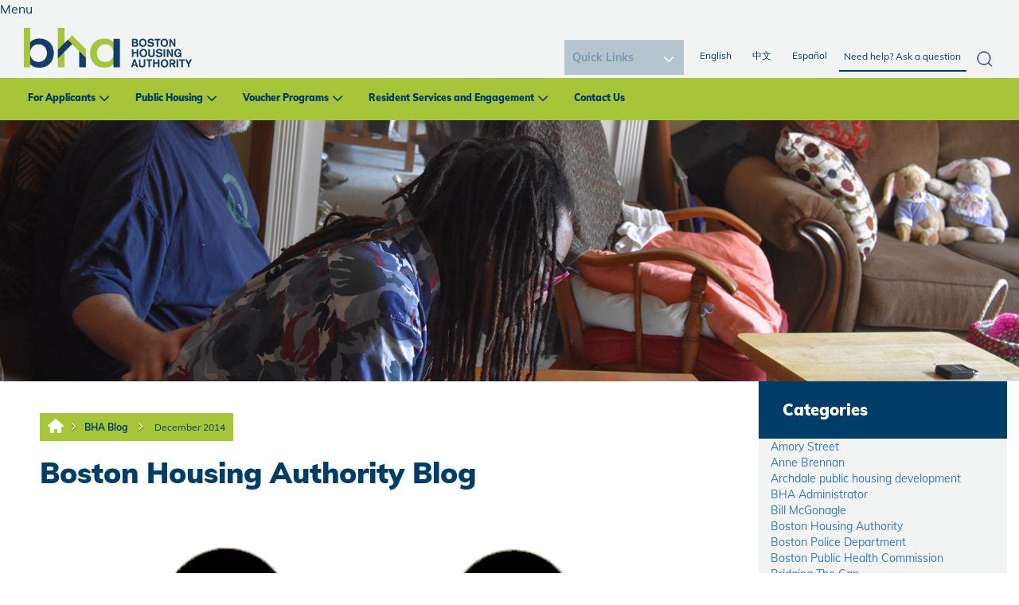

--- FILE ---
content_type: text/html; charset=utf-8
request_url: https://bha.planeteria-development.com/en/BHA-Blog/December-2014.aspx
body_size: 89311
content:
<!DOCTYPE html PUBLIC "-//W3C//DTD XHTML 1.0 Transitional//EN" "http://www.w3.org/TR/xhtml1/DTD/xhtml1-transitional.dtd">
<html xmlns="http://www.w3.org/1999/xhtml" lang="en-US">
<head id="head"><title>
	Boston Housing Authority - Boston Housing Authority
</title><meta name="description" content="The Boston Housing Authority (BHA) provides public housing and other affordable housing options such as Section 8 leases to thousands of residents in and around Boston. " /> 
<meta http-equiv="content-type" content="text/html; charset=UTF-8" /> 
<meta http-equiv="pragma" content="no-cache" /> 
<meta http-equiv="content-style-type" content="text/css" /> 
<meta http-equiv="content-script-type" content="text/javascript" /> 
<meta name="keywords" content="Boston Housing Authority, BHA, Boston, Housing, Section 8, Public Housing, Leased Housing" /> 
<meta name="viewport" content="width=device-width, initial-scale=1.0">
<link rel="stylesheet" type="text/css" href="https://fonts.googleapis.com/css?family=Open+Sans|Candal|Alegreya+Sans">
  <link rel="stylesheet" type="text/css" href="/App_Themes/BHARedesign/css/font-awesome.min.css">
<!--  <link rel="stylesheet" type="text/css" href="/App_Themes/BHARedesign/css/bootstrap.min.css">-->
<link href="/CMSPages/GetResource.ashx?stylesheetname=bootstrap.min" type="text/css" rel="stylesheet"/>
  <link rel="stylesheet" type="text/css" href="/App_Themes/BHARedesign/css/imagehover.min.css">
<link href="/CMSPages/GetResource.ashx?stylesheetname=BHARedesign_Style" type="text/css" rel="stylesheet"/>
<link href="/CMSPages/GetResource.ashx?stylesheetname=BHARedesign_Style2" type="text/css" rel="stylesheet"/>
<link href="https://fonts.googleapis.com/css?family=Montserrat:800" rel="stylesheet">
<link rel="stylesheet" href="/App_Themes/BHA/galleriffic.css" type="text/css" />
<link rel="stylesheet" href="/App_Themes/BHA/Gallary/css/galleriffic-2.css" type="text/css" />
<script src="https://code.jquery.com/jquery-1.12.4.js"></script>
<script src="/CMSScripts/Custom/custom-js.js"></script>
<!--<script type="text/javascript" src="/App_Themes/BHA/Gallary/js/jquery-1.3.2.js"></script>-->
<!-- Google Analytics -->
<script>
(function(i,s,o,g,r,a,m){i['GoogleAnalyticsObject']=r;i[r]=i[r]||function(){
(i[r].q=i[r].q||[]).push(arguments)},i[r].l=1*new Date();a=s.createElement(o),
m=s.getElementsByTagName(o)[0];a.async=1;a.src=g;m.parentNode.insertBefore(a,m)
})(window,document,'script','//www.google-analytics.com/analytics.js','ga');

ga('create', 'UA-52185994-1', 'auto');
ga('require', 'displayfeatures');
ga('send', 'pageview');

</script>
<!-- End Google Analytics -->
<script type='text/javascript'>
(function (d, t) {
  var bh = d.createElement(t), s = d.getElementsByTagName(t)[0];
  bh.type = 'text/javascript';
  bh.src = 'https://www.bugherd.com/sidebarv2.js?apikey=cxxmxw0ug2dpxizbpa6rrw';
  s.parentNode.insertBefore(bh, s);
  })(document, 'script');
</script>
<link href="https://fonts.googleapis.com/css2?family=Mulish:ital,wght@0,200;0,300;0,400;0,500;0,600;0,700;0,800;0,900;1,200;1,300;1,400;1,500;1,600;1,700;1,800;1,900&display=swap" rel="stylesheet">
 <script>
    $(document).ready(function() {

// 2. Define toggle function
            function toggleSubMenu($btn) {
                const $parent = $btn.parent();
                const $submenu = $parent.find('.mega-submenu').first();
                const $siblings = $parent.siblings('li');

                // Toggle current submenu
                $submenu.slideToggle("fast");
                $btn.toggleClass("minus-icon");

                // Close all sibling submenus
                $siblings.find('.mega-submenu').slideUp("fast");
                $siblings.find('.plus-minus')
                    .removeClass("minus-icon")
                    .attr("aria-expanded", "false");

                // Update ARIA expanded
                const expanded = $btn.hasClass("minus-icon");
                $btn.attr("aria-expanded", expanded ? "true" : "false");
            }

            // 3. Mouse click handler
            $(".dropdown-menu").on("click", ".plus-minus", function () {
                toggleSubMenu($(this));
            });
 });
</script>



<meta property="og:image" content="/BHA/media/BHA-Redesign/BHA_New-Logo.png" /> 
<link href="/favicon.ico" type="image/x-icon" rel="shortcut icon"/> 
<link href="/favicon.ico" type="image/x-icon" rel="icon"/> 
<link href="/CMSPages/GetResource.ashx?_webparts=677" type="text/css" rel="stylesheet"/> 
</head>
<body class="LTR Safari Chrome Safari131 Chrome131 ENUS ContentBody" >
    <form method="post" action="/en/BHA-Blog/December-2014.aspx" onsubmit="javascript:return WebForm_OnSubmit();" id="form">
<div class="aspNetHidden">
<input type="hidden" name="manScript_HiddenField" id="manScript_HiddenField" value="" />
<input type="hidden" name="__EVENTTARGET" id="__EVENTTARGET" value="" />
<input type="hidden" name="__EVENTARGUMENT" id="__EVENTARGUMENT" value="" />
<input type="hidden" name="__LASTFOCUS" id="__LASTFOCUS" value="" />
<input type="hidden" name="__VIEWSTATE" id="__VIEWSTATE" value="/[base64]/[base64]/[base64]/[base64]/[base64]/[base64]/[base64]/[base64]/[base64]/[base64]/ZXh0PS5wbmcJSW5zdGFncmFtZGTRCrwKopuZNuxBr2LdIK5AwYOkcnvZp6GjgVKlafEhQg==" />
</div>

<script type="text/javascript">
//<![CDATA[
var theForm = document.forms['form'];
if (!theForm) {
    theForm = document.form;
}
function __doPostBack(eventTarget, eventArgument) {
    if (!theForm.onsubmit || (theForm.onsubmit() != false)) {
        theForm.__EVENTTARGET.value = eventTarget;
        theForm.__EVENTARGUMENT.value = eventArgument;
        theForm.submit();
    }
}
//]]>
</script>


<script src="/WebResource.axd?d=0leqghJot8ka-aUZ4ajNxjMMwBkYRlS-TP1N5o4Lx_ESYpKlV-cJknSN4gyP1penEo13xdDbIQQG7nAFjx1uNxVBzfp0U3ANjsxDjwrS5Y81&amp;t=638901284248157332" type="text/javascript"></script>

<input type="hidden" name="lng" id="lng" value="en-US" />
<script type="text/javascript">
	//<![CDATA[

function PM_Postback(param) { if (window.top.HideScreenLockWarningAndSync) { window.top.HideScreenLockWarningAndSync(1080); } if(window.CMSContentManager) { CMSContentManager.allowSubmit = true; }; __doPostBack('m$am',param); }
function PM_Callback(param, callback, ctx) { if (window.top.HideScreenLockWarningAndSync) { window.top.HideScreenLockWarningAndSync(1080); }if (window.CMSContentManager) { CMSContentManager.storeContentChangedStatus(); };WebForm_DoCallback('m$am',param,callback,ctx,null,true); }
//]]>
</script>
<script src="/ScriptResource.axd?d=M1z_XaGUq_jypaTfB-JO-3DiFNRvuWhgvDggaN9OMUB29H7v8O7N6jBWWu7yErUEoKTF6moc8r7970yeQQ428_MyWt8qX1sLQeoqgD8hKmgukb6gmcEgfF9j7EX4Ov000&amp;t=7c776dc1" type="text/javascript"></script>
<script src="/ScriptResource.axd?d=-vSh_W8bwKK7c7xuX3vJUUs6m_TDBlV1mT9uD1j5gpphTqeGYhfYINcLQ3PggwCQS6_i7-XaSTft6uVkPotxj3YPHOyfRG5HG0Yv1C60bwgOPYCWaP3M_yAuioFu692e-Y3adfBV9PrQnKufBR-Y4A2&amp;t=7c776dc1" type="text/javascript"></script>
<script src="/CMSPages/PortalTemplate.aspx?_TSM_HiddenField_=manScript_HiddenField&amp;_TSM_CombinedScripts_=%3b%3bAjaxControlToolkit%2c+Version%3d4.1.60919.0%2c+Culture%3dneutral%2c+PublicKeyToken%3d28f01b0e84b6d53e%3aen-US%3aee051b62-9cd6-49a5-87bb-93c07bc43d63%3a475a4ef5%3aeffe2a26%3a7e63a579" type="text/javascript"></script>
<script type="text/javascript">
	//<![CDATA[

var CMS = CMS || {};
CMS.Application = {
  "isRTL": "false",
  "applicationUrl": "/",
  "imagesUrl": "/CMSPages/GetResource.ashx?image=%5bImages.zip%5d%2f",
  "isDialog": false
};

//]]>
</script>
<script type="text/javascript">
//<![CDATA[
function WebForm_OnSubmit() {
null;
return true;
}
//]]>
</script>

<div class="aspNetHidden">

	<input type="hidden" name="__VIEWSTATEGENERATOR" id="__VIEWSTATEGENERATOR" value="A5343185" />
	<input type="hidden" name="__SCROLLPOSITIONX" id="__SCROLLPOSITIONX" value="0" />
	<input type="hidden" name="__SCROLLPOSITIONY" id="__SCROLLPOSITIONY" value="0" />
</div>
    <script type="text/javascript">
//<![CDATA[
Sys.WebForms.PageRequestManager._initialize('manScript', 'form', ['tctxM',''], [], [], 90, '');
//]]>
</script>

    <div id="ctxM">

</div>
    
<nav class="navbar navbar-fixed-top nav-top">
  <div class="">
    <div class="m-top-nav" >
      <ul class="nav navbar-nav m-r-nav">
            <li class=""><a href="/Home.aspx">English </a></li>   
		<li class="in-act"><a href="/HomeChinese.aspx">中文</a></li>
		<li class=""><a href="/HomeSpanish.aspx">Español</a></li> 						
			<li class="dropdown m-l-drop"><a href="#" class="dropdown-toggle" data-toggle="dropdown">Quick Links</a>				

<select name="p$lt$ctl00$FindFast1$Find" onchange="javascript:setTimeout(&#39;__doPostBack(\&#39;p$lt$ctl00$FindFast1$Find\&#39;,\&#39;\&#39;)&#39;, 0)" id="p_lt_ctl00_FindFast1_Find" class="ddlFind">
	<option selected="selected" value="0">Quick Links</option>
	<option value="1">Browse BHA Housing Communities</option>
	<option value="2">Use the Housing Communities Search Tool</option>
	<option value="3">List an apartment for Section 8</option>
	<option value="4">Search for an apartment for Section 8</option>
	<option value="5">Become a Section 8 Landlord</option>
	<option value="6">Special Initiatives</option>
	<option value="7">Bid Opportunities</option>
	<option value="8">Job Opportunities</option>
	<option value="9">Center for Community Engagement</option>

</select>
<label for="p_lt_ctl00_FindFast1_Find" id="p_lt_ctl00_FindFast1_lblFind" style="display:none;">Image</label>
</li>
</ul>
    </div>
    <div class="navbar-header">
      <div class="mobile-search-container"><div id="p_lt_ctl01_SmartSearchBox2_pnlSearch" class="searchBox" onkeypress="javascript:return WebForm_FireDefaultButton(event, &#39;p_lt_ctl01_SmartSearchBox2_btnSearch&#39;)">
	
    <label for="p_lt_ctl01_SmartSearchBox2_txtWord" id="p_lt_ctl01_SmartSearchBox2_lblSearch" style="display:none;">Search for:</label>
    <input type="hidden" name="p$lt$ctl01$SmartSearchBox2$txtWord_exWatermark_ClientState" id="p_lt_ctl01_SmartSearchBox2_txtWord_exWatermark_ClientState" /><input name="p$lt$ctl01$SmartSearchBox2$txtWord" type="text" maxlength="1000" id="p_lt_ctl01_SmartSearchBox2_txtWord" class="form-control" />
    <input type="submit" name="p$lt$ctl01$SmartSearchBox2$btnSearch" value="Search" id="p_lt_ctl01_SmartSearchBox2_btnSearch" class="btn btn-default" />
    
    <div id="p_lt_ctl01_SmartSearchBox2_pnlPredictiveResultsHolder" class="predictiveSearchHolder">

	</div>

</div>
<div class="closeSearch">X</div>
</div>
<div class="mobileSearchButton">
<img src="/BHA/media/Icons/icon.jpg" alt="mobile search icon" /></div>
<button aria-controls="navbar" aria-expanded="false" class="navbar-toggle collapsed" data-target="#navbar" data-toggle="collapse" type="button"><span class="sr-only">Toggle navigation</span></button><span class="mobile menu-label">Menu</span><a class="navbar-brand mob-logo m-logo" href="/"><img alt="logo" src="/BHA/media/BHA-Redesign/logo.png " /><span>Boston Housing<br />
Authority</span></a>
    </div>
    
    <div class="google_tran">
        <div id="google_translate_element"> </div>
        <script type="text/javascript">
          function googleTranslateElementInit() {
            new google.translate.TranslateElement({ pageLanguage: 'en' }, 'google_translate_element');   }
        </script>
        <script type="text/javascript" src="//translate.google.com/translate_a/element.js?cb=googleTranslateElementInit"></script>
      </div>
    <div id="navbar" class="navbar-collapse collapse">
      
      <div class="t-nav">
<div class="navbar-collapse collapse" id="navbar"><a class="navbar-brand m-logo" href="/"><img alt="Boston Housing Logo" src="/BHA/media/BHA-Redesign/BHA_New-Logo.png" /></a>



<div class="search-container"><div id="p_lt_ctl02_SmartSearchBox_pnlSearch" class="searchBox" onkeypress="javascript:return WebForm_FireDefaultButton(event, &#39;p_lt_ctl02_SmartSearchBox_btnSearch&#39;)">
	
    <label for="p_lt_ctl02_SmartSearchBox_txtWord" id="p_lt_ctl02_SmartSearchBox_lblSearch" style="display:none;">Search for:</label>
    <input type="hidden" name="p$lt$ctl02$SmartSearchBox$txtWord_exWatermark_ClientState" id="p_lt_ctl02_SmartSearchBox_txtWord_exWatermark_ClientState" /><input name="p$lt$ctl02$SmartSearchBox$txtWord" type="text" maxlength="1000" id="p_lt_ctl02_SmartSearchBox_txtWord" class="form-control" />
    <input type="submit" name="p$lt$ctl02$SmartSearchBox$btnSearch" value="Search" id="p_lt_ctl02_SmartSearchBox_btnSearch" class="btn btn-default" />
    
    <div id="p_lt_ctl02_SmartSearchBox_pnlPredictiveResultsHolder" class="predictiveSearchHolder">

	</div>

</div>
</div><ul class="nav navbar-nav pull-right r-nav">
</li>
            <li class=""><a href="/Home.aspx">English </a></li>   
								<li class="in-act"><a href="/HomeChinese.aspx">中文</a></li>
								<li class=""><a href="/HomeSpanish.aspx">Español</a></li> 						
							</ul>

<div class="find_it">	

<select name="p$lt$ctl02$FindFast$Find" onchange="javascript:setTimeout(&#39;__doPostBack(\&#39;p$lt$ctl02$FindFast$Find\&#39;,\&#39;\&#39;)&#39;, 0)" id="p_lt_ctl02_FindFast_Find" class="ddlFind">
	<option selected="selected" value="0">Quick Links</option>
	<option value="1">Browse BHA Housing Communities</option>
	<option value="2">Use the Housing Communities Search Tool</option>
	<option value="3">List an apartment for Section 8</option>
	<option value="4">Search for an apartment for Section 8</option>
	<option value="5">Become a Section 8 Landlord</option>
	<option value="6">Special Initiatives</option>
	<option value="7">Bid Opportunities</option>
	<option value="8">Job Opportunities</option>
	<option value="9">Center for Community Engagement</option>

</select>
<label for="p_lt_ctl02_FindFast_Find" id="p_lt_ctl02_FindFast_lblFind" style="display:none;">Image</label>
</div>
</div>
</div> <div class="main-menu"><ul class="nav navbar-nav f-nav">
<li class="dropdown">
  <a href="#" class="dropdown-toggle" data-toggle="dropdown">For Applicants</a>
   
    <ul class="dropdown-menu mega-dropdown-menu">
      <li class="col-sm-2">
  <ul>
     
      <li class="dropdown-header"><a href="/en/For-Applicants/New-Applicants-for-Housing.aspx">New Applicants for Housing</a>
        <ul class="mega-submenu" style="display:none">
          <li><a href="/en/For-Applicants/New-Applicants-for-Housing/What-is-BHA-Housing.aspx">What is BHA Housing?</a></li><li><a href="/en/For-Applicants/New-Applicants-for-Housing/Public-Housing-Programs.aspx">Public Housing Programs</a></li><li><a href="/en/For-Applicants/New-Applicants-for-Housing/Section-8-Leased-Housing-Rental-Assistance.aspx">Section 8/Leased Housing Rental Assistance</a></li>
        </ul>
        <div class="plus-minus" role="button" tabindex="0" aria-expanded="false" aria-label="Toggle submenu"></div>
      </li> 
      
    
        
  </ul>
</li>
<li class="col-sm-2">
  <ul>
    
      
      <li><a href="/en/For-Applicants/Eligibility.aspx">Eligibility</a>
        <ul class="mega-submenu" style="display:none">
          <li><a href="/en/For-Applicants/Eligibility/Income-Limits.aspx">Income Limits</a></li><li><a href="/en/For-Applicants/Eligibility/Public-Housing-Priorities-and-Preferences.aspx">Public Housing Priorities and Preferences</a></li><li><a href="/en/For-Applicants/Eligibility/Section-8-Leased-Housing-Priorities-and-Preference.aspx">Section 8/Leased Housing Priorities and Preferences</a></li><li><a href="/en/For-Applicants/Eligibility/Elder-Advantage.aspx">Elder Advantage</a></li>
        </ul>
        <div class="plus-minus" role="button" tabindex="0" aria-expanded="false" aria-label="Toggle submenu"></div>
      </li>
      
        
  </ul>
</li>
<li class="col-sm-2">
  <ul>
    
      
      <li><a href="/en/For-Applicants/How-Do-I-Apply-for-BHA-Housing.aspx">How Do I Apply for BHA Housing?</a>
        <ul class="mega-submenu" style="display:none">
          <li><a href="/en/For-Applicants/How-Do-I-Apply-for-BHA-Housing/What-Do-I-Need-to-Apply.aspx">What Do I Need to Apply?</a></li><li><a href="/en/For-Applicants/How-Do-I-Apply-for-BHA-Housing/More-Information.aspx">More Information</a></li><li><a href="/en/For-Applicants/How-Do-I-Apply-for-BHA-Housing/Grievances-and-Appeals.aspx">Grievances and Appeals</a></li>
        </ul>
        <div class="plus-minus" role="button" tabindex="0" aria-expanded="false" aria-label="Toggle submenu"></div>
      </li>
      
        
  </ul>
</li>
<li class="col-sm-2">
  <ul>
    
      
      <li><a href="/en/For-Applicants/Housing-Communities.aspx">Housing Communities</a>
        <ul class="mega-submenu" style="display:none">
          <li><a href="/en/For-Applicants/Housing-Communities/AirTable-Demo.aspx">AirTable Demo</a></li><li><a href="/en/For-Applicants/Housing-Communities/AirTable-Custom-Integration.aspx">AirTable Custom Integration</a></li><li><a href="/en/For-Applicants/Housing-Communities/Housing-Community-Search.aspx">Housing Community Search</a></li><li><a href="/en/For-Applicants/Housing-Communities/BHA-Owned-Housing.aspx">BHA Owned Housing</a></li><li><a href="/en/For-Applicants/Housing-Communities/Public-Housing-Communities-Table.aspx">Public Housing Communities Table</a></li><li><a href="/en/For-Applicants/Housing-Communities/Non-BHA-Owned-Housing.aspx">Non-BHA Owned Housing</a></li>
        </ul>
        <div class="plus-minus" role="button" tabindex="0" aria-expanded="false" aria-label="Toggle submenu"></div>
      </li>
      
        
  </ul>
</li>
<li class="col-sm-2">
  <ul>
    
      
      <li><a href="/en/For-Applicants/Existing-Applicants.aspx">Existing Applicants</a>
        <ul class="mega-submenu" style="display:none">
          <li><a href="/en/For-Applicants/Existing-Applicants/Update-Your-Application.aspx">Update Your Application</a></li><li><a href="/en/For-Applicants/Existing-Applicants/Denial-of-Assistance.aspx">Denial of Assistance</a></li><li><a href="/en/For-Applicants/Existing-Applicants/Policies-Procedures.aspx">Policies & Procedures</a></li><li><a href="/en/For-Applicants/Existing-Applicants/Transfers.aspx">Transfers</a></li><li><a href="/en/For-Applicants/Existing-Applicants/FAQs.aspx">FAQs</a></li>
        </ul>
        <div class="plus-minus" role="button" tabindex="0" aria-expanded="false" aria-label="Toggle submenu"></div>
      </li>
      
        
  </ul>
</li>

    </ul>
  
</li>
<li class="dropdown">
  <a href="#" class="dropdown-toggle" data-toggle="dropdown">Public Housing</a>
   
    <ul class="dropdown-menu mega-dropdown-menu">
      <li class="col-sm-2">
  <ul>
     
      <li class="dropdown-header"><a href="/en/Public-Housing/Getting-Settled.aspx">Getting Settled</a>
        <ul class="mega-submenu" style="display:none">
          <li><a href="/en/Public-Housing/Getting-Settled/Moving-In.aspx">Moving In</a></li><li><a href="/en/Public-Housing/Getting-Settled/Your-Lease.aspx">Your Lease</a></li><li><a href="/en/Public-Housing/Getting-Settled/Repairs.aspx">Repairs</a></li><li><a href="/en/Public-Housing/Getting-Settled/Inspections.aspx">Inspections</a></li><li><a href="/en/Public-Housing/Getting-Settled/Trash-and-Recycling.aspx">Trash and Recycling</a></li><li><a href="/en/Public-Housing/Getting-Settled/Community-Service.aspx">Community Service</a></li><li><a href="/en/Public-Housing/Getting-Settled/Pets.aspx">Pets</a></li><li><a href="/en/Public-Housing/Getting-Settled/Other-Amenities.aspx">Other Amenities</a></li>
        </ul>
        <div class="plus-minus" role="button" tabindex="0" aria-expanded="false" aria-label="Toggle submenu"></div>
      </li> 
      
    
        
  </ul>
</li>
<li class="col-sm-2">
  <ul>
    
      
      <li><a href="/en/Public-Housing/Paying-Rent.aspx">Paying Rent</a>
        <ul class="mega-submenu" style="display:none">
          <li><a href="/en/Public-Housing/Paying-Rent/How-Rent-is-Set.aspx">How Rent is Set</a></li><li><a href="/en/Public-Housing/Paying-Rent/Rent-Recertification.aspx">Rent Recertification</a></li><li><a href="/en/Public-Housing/Paying-Rent/Changes-in-Income.aspx">Changes in Income</a></li><li><a href="/en/Public-Housing/Paying-Rent/Changes-in-Household.aspx">Changes in Household</a></li><li><a href="/en/Public-Housing/Paying-Rent/Problems-Paying-Rent.aspx">Problems Paying Rent</a></li>
        </ul>
        <div class="plus-minus" role="button" tabindex="0" aria-expanded="false" aria-label="Toggle submenu"></div>
      </li>
      
        
  </ul>
</li>
<li class="col-sm-2">
  <ul>
    
      
      <li><a href="/en/Public-Housing/Resident-Services.aspx">Resident Services</a>
        <ul class="mega-submenu" style="display:none">
          <li><a href="/en/Public-Housing/Resident-Services/Training-Education.aspx">Training/Education</a></li><li><a href="/en/Public-Housing/Resident-Services/Health-and-Wellness.aspx">Health and Wellness</a></li><li><a href="/en/Public-Housing/Resident-Services/Youth-Family.aspx">Youth/Family</a></li><li><a href="/en/Public-Housing/Resident-Services/Employment-Career.aspx">Employment/Career</a></li><li><a href="/en/Public-Housing/Resident-Services/Grievances-and-Appeals.aspx">Grievances and Appeals</a></li>
        </ul>
        <div class="plus-minus" role="button" tabindex="0" aria-expanded="false" aria-label="Toggle submenu"></div>
      </li>
      
        
  </ul>
</li>
<li class="col-sm-2">
  <ul>
    
      
      <li><a href="/en/Public-Housing/Your-Healthy-Home.aspx">Your Healthy Home</a>
        <ul class="mega-submenu" style="display:none">
          <li><a href="/en/Public-Housing/Your-Healthy-Home/Principles.aspx">Principles</a></li><li><a href="/en/Public-Housing/Your-Healthy-Home/Recycling.aspx">Recycling </a></li><li><a href="/en/Public-Housing/Your-Healthy-Home/Keep-It-Contaminant-Free.aspx">Keep It Contaminant Free</a></li><li><a href="/en/Public-Housing/Your-Healthy-Home/Keep-It-Safe.aspx">Keep It Safe</a></li><li><a href="/en/Public-Housing/Your-Healthy-Home/Keep-It-Pest-Free.aspx">Keep It Pest Free</a></li>
        </ul>
        <div class="plus-minus" role="button" tabindex="0" aria-expanded="false" aria-label="Toggle submenu"></div>
      </li>
      
        
  </ul>
</li>
<li class="col-sm-2">
  <ul>
    
      
      <li><a href="/en/Public-Housing/BHA-Maintenance-SOP.aspx">BHA Maintenance SOP</a>
        <ul class="mega-submenu" style="display:none">
          
        </ul>
        <div class="plus-minus" role="button" tabindex="0" aria-expanded="false" aria-label="Toggle submenu"></div>
      </li>
      
        
  </ul>
</li>
<li class="col-sm-2">
  <ul>
    
      
      <li><a href="/en/Public-Housing/FAQs.aspx">FAQs</a>
        <ul class="mega-submenu" style="display:none">
          
        </ul>
        <div class="plus-minus" role="button" tabindex="0" aria-expanded="false" aria-label="Toggle submenu"></div>
      </li>
      
        
  </ul>
</li>

    </ul>
  
</li>
<li class="dropdown">
  <a href="#" class="dropdown-toggle" data-toggle="dropdown">Voucher Programs</a>
   
    <ul class="dropdown-menu mega-dropdown-menu">
      <li class="col-sm-2">
  <ul>
     
      <li class="dropdown-header"><a href="/en/Voucher-Programs/Boston-Housing-Authority-Voucher-Programs.aspx">Boston Housing Authority Voucher Programs</a>
        <ul class="mega-submenu" style="display:none">
          
        </ul>
        <div class="plus-minus" role="button" tabindex="0" aria-expanded="false" aria-label="Toggle submenu"></div>
      </li> 
      
    
        
  </ul>
</li>
<li class="col-sm-2">
  <ul>
    
      
      <li><a href="/en/Voucher-Programs/Housing-Search-Tools-and-Tips.aspx">Housing Search Tools and Tips</a>
        <ul class="mega-submenu" style="display:none">
          <li><a href="/en/Voucher-Programs/Housing-Search-Tools-and-Tips/Can-I-afford-this-apartment-Use-our-new-Rent-Esti.aspx">Can I afford this apartment? Use our new Rent Estimator Tool</a></li><li><a href="/en/Voucher-Programs/Housing-Search-Tools-and-Tips/Thinking-of-Moving-OR-Need-a-RFTA.aspx">Thinking of Moving OR Need a RFTA?</a></li><li><a href="/en/Voucher-Programs/Housing-Search-Tools-and-Tips/BHA-Apartment-Listing.aspx">BHA Apartment Listing</a></li><li><a href="/en/Voucher-Programs/Housing-Search-Tools-and-Tips/How-Much-Can-I-Afford-With-My-Voucher.aspx">How Much Can I Afford With My Voucher?</a></li><li><a href="/en/Voucher-Programs/Housing-Search-Tools-and-Tips/Landlord-Engagment-Rent-Negotiations.aspx">Landlord Engagment/Rent Negotiations</a></li>
        </ul>
        <div class="plus-minus" role="button" tabindex="0" aria-expanded="false" aria-label="Toggle submenu"></div>
      </li>
      
        
  </ul>
</li>
<li class="col-sm-2">
  <ul>
    
      
      <li><a href="/en/Voucher-Programs/Moving-Leasing-Process.aspx">Moving/Leasing Process</a>
        <ul class="mega-submenu" style="display:none">
          <li><a href="/en/Voucher-Programs/Moving-Leasing-Process/Inspections.aspx">Inspections</a></li><li><a href="/en/Voucher-Programs/Moving-Leasing-Process/Voucher-Portability.aspx">Voucher Portability</a></li><li><a href="/en/Voucher-Programs/Moving-Leasing-Process/Family-Self-Sufficiency.aspx">Family Self Sufficiency</a></li><li><a href="/en/Voucher-Programs/Moving-Leasing-Process/Expanding-Choice-in-Housing-Opportunities-(ECHO).aspx">Expanding Choice in Housing Opportunities (ECHO)</a></li>
        </ul>
        <div class="plus-minus" role="button" tabindex="0" aria-expanded="false" aria-label="Toggle submenu"></div>
      </li>
      
        
  </ul>
</li>
<li class="col-sm-2">
  <ul>
    
      
      <li><a href="/en/Voucher-Programs/Resident-Information,-Policies,-Procedures,-and-Fo.aspx">Resident Information, Policies, Procedures, and Forms</a>
        <ul class="mega-submenu" style="display:none">
          <li><a href="/en/Voucher-Programs/Resident-Information,-Policies,-Procedures,-and-Fo/Grievances-and-Appeals.aspx">Grievances and Appeals</a></li><li><a href="/en/Voucher-Programs/Resident-Information,-Policies,-Procedures,-and-Fo/Policies-Procedures.aspx">Policies & Procedures</a></li>
        </ul>
        <div class="plus-minus" role="button" tabindex="0" aria-expanded="false" aria-label="Toggle submenu"></div>
      </li>
      
        
  </ul>
</li>
<li class="col-sm-2">
  <ul>
    
      
      <li><a href="/en/Voucher-Programs/For-Landlords.aspx">For Landlords</a>
        <ul class="mega-submenu" style="display:none">
          <li><a href="/en/Voucher-Programs/For-Landlords/Why-Become-A-BHA-Landlord.aspx">Why Become A BHA Landlord?</a></li><li><a href="/en/Voucher-Programs/For-Landlords/How-to-become-a-landlord.aspx">How to become a landlord</a></li><li><a href="/en/Voucher-Programs/For-Landlords/List-at-Unit-for-Rent.aspx">List at Unit for Rent</a></li><li><a href="/en/Voucher-Programs/For-Landlords/Landlord-Portal.aspx">Landlord Portal</a></li><li><a href="/en/Voucher-Programs/For-Landlords/Owner-Documents-and-Forms.aspx">Owner Documents and Forms</a></li><li><a href="/en/Voucher-Programs/For-Landlords/Inspections.aspx">Inspections</a></li>
        </ul>
        <div class="plus-minus" role="button" tabindex="0" aria-expanded="false" aria-label="Toggle submenu"></div>
      </li>
      
        
  </ul>
</li>
<li class="col-sm-2">
  <ul>
    
      
      <li><a href="/en/Voucher-Programs/FAQs-for-Tenants.aspx">FAQs for Tenants</a>
        <ul class="mega-submenu" style="display:none">
          
        </ul>
        <div class="plus-minus" role="button" tabindex="0" aria-expanded="false" aria-label="Toggle submenu"></div>
      </li>
      
        
  </ul>
</li>
<li class="col-sm-2">
  <ul>
    
      
      <li><a href="/en/Voucher-Programs/FAQs-for-Landlords.aspx">FAQs for Landlords</a>
        <ul class="mega-submenu" style="display:none">
          
        </ul>
        <div class="plus-minus" role="button" tabindex="0" aria-expanded="false" aria-label="Toggle submenu"></div>
      </li>
      
        
  </ul>
</li>

    </ul>
  
</li>
<li class="dropdown">
  <a href="#" class="dropdown-toggle" data-toggle="dropdown">Resident Services and Engagement</a>
   
    <ul class="dropdown-menu mega-dropdown-menu">
      <li class="col-sm-2">
  <ul>
     
      <li class="dropdown-header"><a href="/en/Resident-Services-and-Engagement/Resident-Services.aspx">Resident Services</a>
        <ul class="mega-submenu" style="display:none">
          <li><a href="/en/Resident-Services-and-Engagement/Resident-Services/Health-and-Wellness-Opportunities.aspx">Health and Wellness Opportunities</a></li><li><a href="/en/Resident-Services-and-Engagement/Resident-Services/Youth-and-Family-Services.aspx">Youth and Family Services</a></li><li><a href="/en/Resident-Services-and-Engagement/Resident-Services/Center-for-Community-Engagement-and-Civil-Rights.aspx">Center for Community Engagement and Civil Rights</a></li><li><a href="/en/Resident-Services-and-Engagement/Resident-Services/Office-of-Civil-Rights.aspx">Office of Civil Rights</a></li><li><a href="/en/Resident-Services-and-Engagement/Resident-Services/Language-Access-Division.aspx">Language Access Division</a></li>
        </ul>
        <div class="plus-minus" role="button" tabindex="0" aria-expanded="false" aria-label="Toggle submenu"></div>
      </li> 
      
    
        
  </ul>
</li>
<li class="col-sm-2">
  <ul>
    
      
      <li><a href="/en/Resident-Services-and-Engagement/Resident-Empowerment.aspx">Resident Empowerment</a>
        <ul class="mega-submenu" style="display:none">
          <li><a href="/en/Resident-Services-and-Engagement/Resident-Empowerment/Asset-Building-and-Self-Sufficiency.aspx">Asset Building and Self-Sufficiency</a></li><li><a href="/en/Resident-Services-and-Engagement/Resident-Empowerment/AMP-UP-Boston-EMPath-Mobility-Mentoring.aspx">AMP UP Boston: EMPath Mobility Mentoring</a></li><li><a href="/en/Resident-Services-and-Engagement/Resident-Empowerment/Skills-Training-Education-Opportunities.aspx">Skills Training/Education Opportunities</a></li><li><a href="/en/Resident-Services-and-Engagement/Resident-Empowerment/Employment-Career-Opportunities.aspx">Employment Career Opportunities</a></li>
        </ul>
        <div class="plus-minus" role="button" tabindex="0" aria-expanded="false" aria-label="Toggle submenu"></div>
      </li>
      
        
  </ul>
</li>
<li class="col-sm-2">
  <ul>
    
      
      <li><a href="/en/Resident-Services-and-Engagement/Community-Engagement.aspx">Community Engagement</a>
        <ul class="mega-submenu" style="display:none">
          <li><a href="/en/Resident-Services-and-Engagement/Community-Engagement/Resident-Advisory-Board.aspx">Resident Advisory Board</a></li><li><a href="/en/Resident-Services-and-Engagement/Community-Engagement/Local-Tenant-Organization.aspx">Local Tenant Organization</a></li><li><a href="/en/Resident-Services-and-Engagement/Community-Engagement/Monitoring-Committee.aspx">Monitoring Committee</a></li><li><a href="/en/Resident-Services-and-Engagement/Community-Engagement/S8TI.aspx">S8TI</a></li>
        </ul>
        <div class="plus-minus" role="button" tabindex="0" aria-expanded="false" aria-label="Toggle submenu"></div>
      </li>
      
        
  </ul>
</li>

    </ul>
  
</li>
<li class="">
  <a href="/en/Contact-Us.aspx" class="" data-toggle="">Contact Us</a>
  
</li>

</ul>
</div>
      
    </div>  
  </div>
</nav>


<section class="bha-sec">
  <div class="row">
    <img id="p_lt_ctl03_pageplaceholder1_p_lt_ctl00_EditableImage_ucEditableImage_imgImage" src="/BHA/media/Banners/Pic11.jpg" alt="" />


  </div>
</section>
<section class="in-app">
  <div class="container-fluid">
    <div class="row">
      <div class="col-md-12">
        <div class="col-md-9">
          <div class="in-content">
            <div class="bread-container">
<div class="carousel-caption breadcrumbs">
<a href="/"><img class="home-bread"  src="/BHA/media/BHA-Images/Home.png" alt="home link" /></a><i class="fa fa-angle-right"></i><a href="/en/BHA-Blog.aspx" title="BHA Blog" class="CMSBreadCrumbsLink">BHA Blog</a> <i class="fa fa-angle-right"></i> <a href="/en/BHA-Blog/December-2014.aspx" title="December 2014" class="CMSBreadCrumbsCurrentItem">December 2014</a> 
</div>
</div><h1>Boston Housing Authority Blog</h1>





<div class="listBoxWithTeaser">
  <div class="BlogTeaserDetail"> 
    <a href="/en/BHA-Blog/December-2014/Healthy-Start-in-Housing-provides-housing-and-serv.aspx" title=""><img alt="" src="/getattachment/e149062a-de39-467e-ae58-4ff9e1d825bc/.aspx" /></a></br></br>
  </div>
  <div class="description">
    <a class="header" href="/en/BHA-Blog/December-2014/Healthy-Start-in-Housing-provides-housing-and-serv.aspx"><h2>Healthy Start in Housing provides housing and services to women with high risk pregnancies</h2></a>
    <strong>Participants speak out about how finding stable housing has helped them</strong>
      Published December 16, 2014 by <span class="black bold">  </span>
      <!--<span class="bold black">DocumentCreatedByUserID</span> -->
      <!--12/16/2014 1:18:19 PM |-->
      with <a class="gray" href="/en/BHA-Blog/December-2014/Healthy-Start-in-Housing-provides-housing-and-serv.aspx#comments">0 comments</a>
    </div>
</div>

          </div>
        </div>
        <div class="col-md-3 r-cnt">
          



<div>
  <div class="header bold">
<h6>Categories</h6></div>
<div class="Blogtags">
<div class="TagCloud">
    <span><a href="/en/BHA-Blog/December-2014.aspx?tagid=47" style="font-size:14px;" >Amory Street</a></span><br/>
<span><a href="/en/BHA-Blog/December-2014.aspx?tagid=24" style="font-size:14px;" >Anne Brennan</a></span><br/>
<span><a href="/en/BHA-Blog/December-2014.aspx?tagid=20" style="font-size:14px;" >Archdale public housing development</a></span><br/>
<span><a href="/en/BHA-Blog/December-2014.aspx?tagid=10" style="font-size:14px;" >BHA Administrator</a></span><br/>
<span><a href="/en/BHA-Blog/December-2014.aspx?tagid=11" style="font-size:14px;" >Bill McGonagle</a></span><br/>
<span><a href="/en/BHA-Blog/December-2014.aspx?tagid=12" style="font-size:14px;" >Boston Housing Authority</a></span><br/>
<span><a href="/en/BHA-Blog/December-2014.aspx?tagid=18" style="font-size:14px;" >Boston Police Department</a></span><br/>
<span><a href="/en/BHA-Blog/December-2014.aspx?tagid=28" style="font-size:14px;" >Boston Public Health Commission</a></span><br/>
<span><a href="/en/BHA-Blog/December-2014.aspx?tagid=48" style="font-size:14px;" >Bridging The Gap</a></span><br/>
<span><a href="/en/BHA-Blog/December-2014.aspx?tagid=54" style="font-size:14px;" >Charlestown</a></span><br/>
<span><a href="/en/BHA-Blog/December-2014.aspx?tagid=34" style="font-size:14px;" >college</a></span><br/>
<span><a href="/en/BHA-Blog/December-2014.aspx?tagid=44" style="font-size:14px;" >community center</a></span><br/>
<span><a href="/en/BHA-Blog/December-2014.aspx?tagid=19" style="font-size:14px;" >Crime Watch</a></span><br/>
<span><a href="/en/BHA-Blog/December-2014.aspx?tagid=35" style="font-size:14px;" >education</a></span><br/>
<span><a href="/en/BHA-Blog/December-2014.aspx?tagid=25" style="font-size:14px;" >Eugenia Smith</a></span><br/>
<span><a href="/en/BHA-Blog/December-2014.aspx?tagid=45" style="font-size:14px;" >Franklin Field</a></span><br/>
<span><a href="/en/BHA-Blog/December-2014.aspx?tagid=49" style="font-size:14px;" >Health</a></span><br/>
<span><a href="/en/BHA-Blog/December-2014.aspx?tagid=29" style="font-size:14px;" >Healthy Public Housing</a></span><br/>
<span><a href="/en/BHA-Blog/December-2014.aspx?tagid=55" style="font-size:14px;" >Holiday Party</a></span><br/>
<span><a href="/en/BHA-Blog/December-2014.aspx?tagid=30" style="font-size:14px;" >home</a></span><br/>
<span><a href="/en/BHA-Blog/December-2014.aspx?tagid=31" style="font-size:14px;" >HOPE VI</a></span><br/>
<span><a href="/en/BHA-Blog/December-2014.aspx?tagid=50" style="font-size:14px;" >Housing</a></span><br/>
<span><a href="/en/BHA-Blog/December-2014.aspx?tagid=36" style="font-size:14px;" >Northeastern University</a></span><br/>
<span><a href="/en/BHA-Blog/December-2014.aspx?tagid=52" style="font-size:14px;" >Old Colony</a></span><br/>
<span><a href="/en/BHA-Blog/December-2014.aspx?tagid=32" style="font-size:14px;" >Old Colony development</a></span><br/>
<span><a href="/en/BHA-Blog/December-2014.aspx?tagid=16" style="font-size:14px;" >Orchard Gardens</a></span><br/>
<span><a href="/en/BHA-Blog/December-2014.aspx?tagid=46" style="font-size:14px;" >Partner&#39;s kick off</a></span><br/>
<span><a href="/en/BHA-Blog/December-2014.aspx?tagid=51" style="font-size:14px;" >Public</a></span><br/>
<span><a href="/en/BHA-Blog/December-2014.aspx?tagid=15" style="font-size:14px;" >Public Health</a></span><br/>
<span><a href="/en/BHA-Blog/December-2014.aspx?tagid=21" style="font-size:14px;" >redevelopment</a></span><br/>
<span><a href="/en/BHA-Blog/December-2014.aspx?tagid=13" style="font-size:14px;" >Resident Empowerment Coalition</a></span><br/>
<span><a href="/en/BHA-Blog/December-2014.aspx?tagid=17" style="font-size:14px;" >Resident Leaders</a></span><br/>
<span><a href="/en/BHA-Blog/December-2014.aspx?tagid=37" style="font-size:14px;" >Resident Services</a></span><br/>
<span><a href="/en/BHA-Blog/December-2014.aspx?tagid=56" style="font-size:14px;" >Rosie&#39;s Place</a></span><br/>
<span><a href="/en/BHA-Blog/December-2014.aspx?tagid=38" style="font-size:14px;" >scholarship</a></span><br/>
<span><a href="/en/BHA-Blog/December-2014.aspx?tagid=26" style="font-size:14px;" >South Boston</a></span><br/>
<span><a href="/en/BHA-Blog/December-2014.aspx?tagid=39" style="font-size:14px;" >students</a></span><br/>
<span><a href="/en/BHA-Blog/December-2014.aspx?tagid=53" style="font-size:14px;" >Unity Day</a></span><br/>
<span><a href="/en/BHA-Blog/December-2014.aspx?tagid=33" style="font-size:14px;" >video</a></span><br/>
<span><a href="/en/BHA-Blog/December-2014.aspx?tagid=27" style="font-size:14px;" >West Broadway public housing development</a></span><br/>
<span><a href="/en/BHA-Blog/December-2014.aspx?tagid=22" style="font-size:14px;" >Whittier Choice</a></span><br/>
<span><a href="/en/BHA-Blog/December-2014.aspx?tagid=14" style="font-size:14px;" >Whittier Choice Transformation Plan</a></span><br/>
<span><a href="/en/BHA-Blog/December-2014.aspx?tagid=23" style="font-size:14px;" >Whittier Public Housing Development</a></span>
</div></div>
</div><div class="header bold"><h6>
Archives by Month</h6></div>
<div class="Monthblogs"><a class="gray bold urlsDecoration" href="/en/BHA-Blog/December-2017.aspx">December 2017(<span id="p_lt_ctl03_pageplaceholder1_p_lt_ctl02_PostArchive_rptPostArchive_ctl00_ctl00_lblPostCount">1</span>)</a><br /><a class="gray bold urlsDecoration" href="/en/BHA-Blog/November-2017.aspx">November 2017(<span id="p_lt_ctl03_pageplaceholder1_p_lt_ctl02_PostArchive_rptPostArchive_ctl01_ctl00_lblPostCount">1</span>)</a><br /><a class="gray bold urlsDecoration" href="/en/BHA-Blog/September-2017.aspx">September 2017(<span id="p_lt_ctl03_pageplaceholder1_p_lt_ctl02_PostArchive_rptPostArchive_ctl02_ctl00_lblPostCount">3</span>)</a><br /><a class="gray bold urlsDecoration" href="/en/BHA-Blog/July-2017.aspx">July 2017(<span id="p_lt_ctl03_pageplaceholder1_p_lt_ctl02_PostArchive_rptPostArchive_ctl03_ctl00_lblPostCount">1</span>)</a><br /><a class="gray bold urlsDecoration" href="/en/BHA-Blog/June-2017.aspx">June 2017(<span id="p_lt_ctl03_pageplaceholder1_p_lt_ctl02_PostArchive_rptPostArchive_ctl04_ctl00_lblPostCount">3</span>)</a><br /><a class="gray bold urlsDecoration" href="/en/BHA-Blog/May-2017.aspx">May 2017(<span id="p_lt_ctl03_pageplaceholder1_p_lt_ctl02_PostArchive_rptPostArchive_ctl05_ctl00_lblPostCount">2</span>)</a><br /><a class="gray bold urlsDecoration" href="/en/BHA-Blog/April-2017.aspx">April 2017(<span id="p_lt_ctl03_pageplaceholder1_p_lt_ctl02_PostArchive_rptPostArchive_ctl06_ctl00_lblPostCount">1</span>)</a><br /><a class="gray bold urlsDecoration" href="/en/BHA-Blog/February-2017.aspx">February 2017(<span id="p_lt_ctl03_pageplaceholder1_p_lt_ctl02_PostArchive_rptPostArchive_ctl07_ctl00_lblPostCount">1</span>)</a><br /><a class="gray bold urlsDecoration" href="/en/BHA-Blog/January-2017.aspx">January 2017(<span id="p_lt_ctl03_pageplaceholder1_p_lt_ctl02_PostArchive_rptPostArchive_ctl08_ctl00_lblPostCount">1</span>)</a><br /><a class="gray bold urlsDecoration" href="/en/BHA-Blog/December-2016.aspx">December 2016(<span id="p_lt_ctl03_pageplaceholder1_p_lt_ctl02_PostArchive_rptPostArchive_ctl09_ctl00_lblPostCount">1</span>)</a><br /><a class="gray bold urlsDecoration" href="/en/BHA-Blog/November-2016.aspx">November 2016(<span id="p_lt_ctl03_pageplaceholder1_p_lt_ctl02_PostArchive_rptPostArchive_ctl10_ctl00_lblPostCount">1</span>)</a><br /><a class="gray bold urlsDecoration" href="/en/BHA-Blog/September-2016.aspx">September 2016(<span id="p_lt_ctl03_pageplaceholder1_p_lt_ctl02_PostArchive_rptPostArchive_ctl11_ctl00_lblPostCount">1</span>)</a><br /><a class="gray bold urlsDecoration" href="/en/BHA-Blog/August-2016.aspx">August 2016(<span id="p_lt_ctl03_pageplaceholder1_p_lt_ctl02_PostArchive_rptPostArchive_ctl12_ctl00_lblPostCount">1</span>)</a><br /><a class="gray bold urlsDecoration" href="/en/BHA-Blog/May-2016.aspx">May 2016(<span id="p_lt_ctl03_pageplaceholder1_p_lt_ctl02_PostArchive_rptPostArchive_ctl13_ctl00_lblPostCount">3</span>)</a><br /><a class="gray bold urlsDecoration" href="/en/BHA-Blog/April-2016.aspx">April 2016(<span id="p_lt_ctl03_pageplaceholder1_p_lt_ctl02_PostArchive_rptPostArchive_ctl14_ctl00_lblPostCount">2</span>)</a><br /><a class="gray bold urlsDecoration" href="/en/BHA-Blog/March-2016.aspx">March 2016(<span id="p_lt_ctl03_pageplaceholder1_p_lt_ctl02_PostArchive_rptPostArchive_ctl15_ctl00_lblPostCount">2</span>)</a><br /><a class="gray bold urlsDecoration" href="/en/BHA-Blog/January-2016.aspx">January 2016(<span id="p_lt_ctl03_pageplaceholder1_p_lt_ctl02_PostArchive_rptPostArchive_ctl16_ctl00_lblPostCount">2</span>)</a><br /><a class="gray bold urlsDecoration" href="/en/BHA-Blog/December-2015.aspx">December 2015(<span id="p_lt_ctl03_pageplaceholder1_p_lt_ctl02_PostArchive_rptPostArchive_ctl17_ctl00_lblPostCount">1</span>)</a><br /><a class="gray bold urlsDecoration" href="/en/BHA-Blog/November-2015.aspx">November 2015(<span id="p_lt_ctl03_pageplaceholder1_p_lt_ctl02_PostArchive_rptPostArchive_ctl18_ctl00_lblPostCount">2</span>)</a><br /><a class="gray bold urlsDecoration" href="/en/BHA-Blog/October-2015.aspx">October 2015(<span id="p_lt_ctl03_pageplaceholder1_p_lt_ctl02_PostArchive_rptPostArchive_ctl19_ctl00_lblPostCount">2</span>)</a><br /><a class="gray bold urlsDecoration" href="/en/BHA-Blog/September-2015.aspx">September 2015(<span id="p_lt_ctl03_pageplaceholder1_p_lt_ctl02_PostArchive_rptPostArchive_ctl20_ctl00_lblPostCount">3</span>)</a><br /><a class="gray bold urlsDecoration" href="/en/BHA-Blog/August-2015.aspx">August 2015(<span id="p_lt_ctl03_pageplaceholder1_p_lt_ctl02_PostArchive_rptPostArchive_ctl21_ctl00_lblPostCount">2</span>)</a><br /><a class="gray bold urlsDecoration" href="/en/BHA-Blog/July-2015.aspx">July 2015(<span id="p_lt_ctl03_pageplaceholder1_p_lt_ctl02_PostArchive_rptPostArchive_ctl22_ctl00_lblPostCount">7</span>)</a><br /><a class="gray bold urlsDecoration" href="/en/BHA-Blog/June-2015.aspx">June 2015(<span id="p_lt_ctl03_pageplaceholder1_p_lt_ctl02_PostArchive_rptPostArchive_ctl23_ctl00_lblPostCount">4</span>)</a><br /><a class="gray bold urlsDecoration" href="/en/BHA-Blog/May-2015.aspx">May 2015(<span id="p_lt_ctl03_pageplaceholder1_p_lt_ctl02_PostArchive_rptPostArchive_ctl24_ctl00_lblPostCount">0</span>)</a><br /><a class="gray bold urlsDecoration" href="/en/BHA-Blog/May-2015-(1).aspx">May 2015(<span id="p_lt_ctl03_pageplaceholder1_p_lt_ctl02_PostArchive_rptPostArchive_ctl25_ctl00_lblPostCount">1</span>)</a><br /><a class="gray bold urlsDecoration" href="/en/BHA-Blog/April-2015.aspx">April 2015(<span id="p_lt_ctl03_pageplaceholder1_p_lt_ctl02_PostArchive_rptPostArchive_ctl26_ctl00_lblPostCount">2</span>)</a><br /><a class="gray bold urlsDecoration" href="/en/BHA-Blog/March-2015.aspx">March 2015(<span id="p_lt_ctl03_pageplaceholder1_p_lt_ctl02_PostArchive_rptPostArchive_ctl27_ctl00_lblPostCount">3</span>)</a><br /><a class="gray bold urlsDecoration" href="/en/BHA-Blog/February-2015.aspx">February 2015(<span id="p_lt_ctl03_pageplaceholder1_p_lt_ctl02_PostArchive_rptPostArchive_ctl28_ctl00_lblPostCount">2</span>)</a><br /><a class="gray bold urlsDecoration" href="/en/BHA-Blog/January-2015.aspx">January 2015(<span id="p_lt_ctl03_pageplaceholder1_p_lt_ctl02_PostArchive_rptPostArchive_ctl29_ctl00_lblPostCount">2</span>)</a><br /><a class="gray bold urlsDecoration" href="/en/BHA-Blog/December-2014.aspx">December 2014(<span id="p_lt_ctl03_pageplaceholder1_p_lt_ctl02_PostArchive_rptPostArchive_ctl30_ctl00_lblPostCount">1</span>)</a><br /><a class="gray bold urlsDecoration" href="/en/BHA-Blog/November-2014.aspx">November 2014(<span id="p_lt_ctl03_pageplaceholder1_p_lt_ctl02_PostArchive_rptPostArchive_ctl31_ctl00_lblPostCount">5</span>)</a><br /><a class="gray bold urlsDecoration" href="/en/BHA-Blog/October-2014.aspx">October 2014(<span id="p_lt_ctl03_pageplaceholder1_p_lt_ctl02_PostArchive_rptPostArchive_ctl32_ctl00_lblPostCount">3</span>)</a><br /><a class="gray bold urlsDecoration" href="/en/BHA-Blog/September-2014.aspx">September 2014(<span id="p_lt_ctl03_pageplaceholder1_p_lt_ctl02_PostArchive_rptPostArchive_ctl33_ctl00_lblPostCount">5</span>)</a><br /><a class="gray bold urlsDecoration" href="/en/BHA-Blog/August-2014.aspx">August 2014(<span id="p_lt_ctl03_pageplaceholder1_p_lt_ctl02_PostArchive_rptPostArchive_ctl34_ctl00_lblPostCount">2</span>)</a><br /><a class="gray bold urlsDecoration" href="/en/BHA-Blog/July-2014.aspx">July 2014(<span id="p_lt_ctl03_pageplaceholder1_p_lt_ctl02_PostArchive_rptPostArchive_ctl35_ctl00_lblPostCount">3</span>)</a><br /><a class="gray bold urlsDecoration" href="/en/BHA-Blog/June-2014.aspx">June 2014(<span id="p_lt_ctl03_pageplaceholder1_p_lt_ctl02_PostArchive_rptPostArchive_ctl36_ctl00_lblPostCount">2</span>)</a><br />
</div>
          
          
        </div>
      </div>			
    </div>		
  </div>	
</section>

<section class="b-sign">
  <div class="container">
    <div class="row">
      <div class="sign-btn">
        <h1>Stay connected and up to date</h1>

<form><label for="signup" style="display:none;">Signup</label><input id="signup" name="sign up" placeholder="Enter your email address" type="text" /><button onclick="window.open('https://visitor.r20.constantcontact.com/manage/optin?v=001rxf2VXOUUERiWn6atq3AqU64j8pDXGBsKLRP6IqBVaES6qW7pGEIDsuYIBH_q97FfaStjLR4ERMujjG_VwGPpcJ7ydP3zk5K7ZlVvsqHFEhnSHbfZgCtQeDCGnY4d69INSVF_HYvv_ud-woPSqfIXcWlGgBKPiF4RzVnlzNbodTFLJNhY1pORQ%3D%3D')" type="button">Sign Up</button></form>





      </div>
    </div>		
  </div>	
</section>
<footer id="footer" class="footer">
  <div class="container">
    <div class="row">
      <div class="col-md-12">
        <div class="col-md-3">
          <a class="f-logo" href="/">
  <img alt="BHA Logo" src="/BHA/media/BHA-Redesign/BHA_New_Logo.png" /></a>
        </div>
        <div class="col-md-3">
					<ul class="f-menu">
<li><a href="/en/About-BHA.aspx">About BHA</a></li>    
<li><a href="/en/Departments.aspx">Departments</a></li>    
<li><a href="/en/Policies-and-Procedures.aspx">Policies and Procedures</a></li>    
<li><a href="/en/Special-Initiatives.aspx">Special Initiatives</a></li>    

</ul>
</div><div class="col-md-3">
					<ul class="f-menu">
<li><a href="/en/CommunityEngagement.aspx">Center for Community Engagement</a></li>    
<li><a href="/en/Bid-Opportunities.aspx">Bid Opportunities</a></li>    
<li><a href="/en/Job-Opportunities.aspx">Job Opportunities</a></li>    
<li><a href="/en/Employee-Login.aspx">Employee Login</a></li>    

</ul>
</div><div class="col-md-3">
				 <ul class="social-icons">
<li><a href="https://www.facebook.com/bostonhousingauthority" target="_blank"><img src="/BHA/media/BHA-Redesign/Social%20Media/fb.png?ext=.png" alt="Facebook"/></a></li>
<li><a href="https://twitter.com/BHA_Boston" target="_blank"><img src="/BHA/media/BHA-Redesign/Social%20Media/twitte.png?ext=.png" alt="Twitter"/></a></li>
<li><a href="https://visitor.r20.constantcontact.com/manage/optin?v=[base64]%3D%3D" target="_blank"><img src="/BHA/media/BHA-Redesign/Social%20Media/msg.png?ext=.png" alt="Email"/></a></li>
<li><a href="https://www.flickr.com/photos/bhatoday/" target="_blank"><img src="/BHA/media/BHA-Redesign/Social%20Media/icon.png?ext=.png" alt="Flicker"/></a></li>
<li><a href="https://www.instagram.com/bostonhousingauthority/" target="_blank"><img src="/BHA/media/BHA-Redesign/Social%20Media/insta.png?ext=.png" alt="Instagram"/></a></li>

</ul>
</div>
      </div>
      <div class="col-md-12 cr-row">
        <div class="col-md-4">
					<ul class="b-icons">
					
				 
  
  
  <li><a href="/For-Applicants/What-is-BHA-Housing/Wheelchair-Accessible-Units.aspx"><img src="/BHA/media/BHA-Images/icon_1.png" width="24" height="24" alt="Wheelchair Accessibile Units" /></a></li>
  <li><a href="/Departments/Civil-Rights.aspx"> <img src="/BHA/media/BHA-Images/icon_2.png" width="24" height="24" alt="Fair Housing" /></a></li>
                      <li><a href="/Center-for-Community-Engagement/Language-Access-Division.aspx"> <img src="/BHA/media/BHA-Images/icon_3.png" width="24" height="24" alt="Language Access Division" /></a> </li>
  
  </ul>
  
				</div>
				<div class="col-md-8 copy">
					<p>Copyright Boston Housing Authority <script>document.write(new Date().getFullYear())</script>. Site Designed by <a href="https://www.planeteria.com" target="_blank" style="color:#fff; font-weight:bold">Planeteria Web Design</a></p>
				</div>
      </div>
    </div>
  </div>
</footer>

<script src="/App_Themes/BHARedesign/js/jquery.min.js"></script>
<script src="/App_Themes/BHARedesign/js/jquery.easing.min.js"></script>
<script src="/App_Themes/BHARedesign/js/bootstrap.min.js"></script>
<script src="/App_Themes/BHARedesign/js/custom.js" ></script>

<div class="">
  
</div> 
<script src="/CMSScripts/Custom/imagesloaded.pkgd.min.js"></script>
<script src="/CMSScripts/Custom/masonry.pkgd.min.js"></script>
<script src="/CMSScripts/Custom/jquery.magnific-popup.min.js"></script>
<script src="/CMSScripts/Custom/masonrygallery.js"></script>
<script>
var matched, browser;

jQuery.uaMatch = function( ua ) {
    ua = ua.toLowerCase();

    var match = /(chrome)[ \/]([\w.]+)/.exec( ua ) ||
        /(webkit)[ \/]([\w.]+)/.exec( ua ) ||
        /(opera)(?:.*version|)[ \/]([\w.]+)/.exec( ua ) ||
        /(msie) ([\w.]+)/.exec( ua ) ||
        ua.indexOf("compatible") < 0 && /(mozilla)(?:.*? rv:([\w.]+)|)/.exec( ua ) ||
        [];

    return {
        browser: match[ 1 ] || "",
        version: match[ 2 ] || "0"
    };
};

matched = jQuery.uaMatch( navigator.userAgent );
browser = {};

if ( matched.browser ) {
    browser[ matched.browser ] = true;
    browser.version = matched.version;
}

// Chrome is Webkit, but Webkit is also Safari.
if ( browser.chrome ) {
    browser.webkit = true;
} else if ( browser.webkit ) {
    browser.safari = true;
}

jQuery.browser = browser;
</script>
<script type="text/javascript">
  $(document).ready(function() {
    $('.mobile-search-container').hide();
    $(".mobileSearchButton").show();
  });
  $(".mobileSearchButton img").click(function() {
    $('.mobile-search-container').toggle();
    $(".mobileSearchButton").toggle();
    //$(this).toggleClass('mobileSearchOpen');
  });
  $(".closeSearch").click(function() {
   $('.mobile-search-container').hide();
    $(".mobileSearchButton").show();
  });
  $(document).mouseup(function(e) {
    var container = $('.mobile-search-container');
    // if the target of the click isn't the container nor a descendant of the container
    if (!container.is(e.target) && container.has(e.target).length === 0) 
    {
      container.hide();
      $(".mobileSearchButton").show();
    }
  });    
</script>
<script>
var coll = document.getElementsByClassName("collapsible");
var i;

for (i = 0; i < coll.length; i++) {
  coll[i].addEventListener("click", function() {
    this.classList.toggle("active");
    var content = this.nextElementSibling;
    if (content.style.maxHeight){
      content.style.maxHeight = null;
    } else {
      content.style.maxHeight = content.scrollHeight + "px";
    } 
  });
}
</script>

    
    

<script type="text/javascript">
//<![CDATA[
(function() {var fn = function() {$get("manScript_HiddenField").value = '';Sys.Application.remove_init(fn);};Sys.Application.add_init(fn);})();//]]>
</script>

<script type="text/javascript">
	//<![CDATA[
if (typeof(Sys.Browser.WebKit) == 'undefined') {
    Sys.Browser.WebKit = {};
}
if (navigator.userAgent.indexOf('WebKit/') > -1) {
    Sys.Browser.agent = Sys.Browser.WebKit;
    Sys.Browser.version = parseFloat(navigator.userAgent.match(/WebKit\/(\d+(\.\d+)?)/)[1]);
    Sys.Browser.name = 'WebKit';
}
//]]>
</script>
<script type="text/javascript">
//<![CDATA[

var callBackFrameUrl='/WebResource.axd?d=GFMcRitZpeh1KZ1_MI-knEdrCpWQHuvrG2p2c4OsWR8PCLeT9HVHI4NPeWNS5m7HvfjM8IwkmZPyRlTfG8nI1--ZtpQk-3yiRIV8arMVEYQ1&t=638901284248157332';
WebForm_InitCallback();
theForm.oldSubmit = theForm.submit;
theForm.submit = WebForm_SaveScrollPositionSubmit;

theForm.oldOnSubmit = theForm.onsubmit;
theForm.onsubmit = WebForm_SaveScrollPositionOnSubmit;
Sys.Application.add_init(function() {
    $create(Sys.Extended.UI.TextBoxWatermarkBehavior, {"ClientStateFieldID":"p_lt_ctl01_SmartSearchBox2_txtWord_exWatermark_ClientState","WatermarkCssClass":" watermark","WatermarkText":"Need help? Ask a question","id":"p_lt_ctl01_SmartSearchBox2_txtWord_exWatermark"}, null, null, $get("p_lt_ctl01_SmartSearchBox2_txtWord"));
});
Sys.Application.add_init(function() {
    $create(Sys.Extended.UI.TextBoxWatermarkBehavior, {"ClientStateFieldID":"p_lt_ctl02_SmartSearchBox_txtWord_exWatermark_ClientState","WatermarkCssClass":" watermark","WatermarkText":"Need help? Ask a question","id":"p_lt_ctl02_SmartSearchBox_txtWord_exWatermark"}, null, null, $get("p_lt_ctl02_SmartSearchBox_txtWord"));
});
//]]>
</script>
</form>
</body>
</html>
